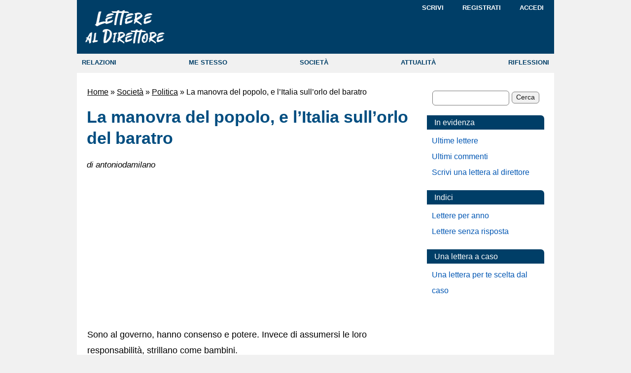

--- FILE ---
content_type: text/html; charset=UTF-8
request_url: https://www.letterealdirettore.it/la-manovra-del-popolo-italia-orlo-del-baratro/
body_size: 29973
content:
<!DOCTYPE html>
<!--[if IE 7]>
<html class="ie ie7" lang="it-IT">
<![endif]-->
<!--[if IE 8]>
<html class="ie ie8" lang="it-IT">
<![endif]-->
<!--[if !(IE 7) | !(IE 8)  ]><!-->
<html lang="it-IT">
<!--<![endif]-->
<head>
<!-- Versione Desktop -->
<meta charset="UTF-8">
<meta name="viewport" content="width=968, initial-scale=1.0">
<title>La manovra del popolo, e l’Italia sull’orlo del baratro</title>
 <!-- icone inizio -->
    <!-- Icona per dispositivi iOS -->
    <link rel="apple-touch-icon" sizes="180x180" href="/apple-touch-icon.png">
    <!-- Icone per browser desktop e Android -->
    <link rel="icon" type="image/png" sizes="32x32" href="/favicon-32x32.png">
    <link rel="icon" type="image/png" sizes="16x16" href="/favicon-16x16.png">
    <!-- Icona di fallback per vecchi browser -->
    <link rel="shortcut icon" href="/favicon.ico">
<!-- icone fine -->
    <link rel="preconnect" href="https://fonts.googleapis.com"><link rel="preconnect" href="https://fonts.gstatic.com"><meta name='robots' content='index, follow, max-image-preview:large, max-snippet:-1, max-video-preview:-1' />

	<!-- This site is optimized with the Yoast SEO plugin v23.2 - https://yoast.com/wordpress/plugins/seo/ -->
	<meta name="description" content="Sono al governo, hanno consenso e potere. Invece di assumersi le loro responsabilità, strillano come bambini. È indecente lo spettacolo che producono da" />
	<link rel="canonical" href="https://www.letterealdirettore.it/la-manovra-del-popolo-italia-orlo-del-baratro/" />
	<meta property="og:locale" content="it_IT" />
	<meta property="og:type" content="article" />
	<meta property="og:title" content="La manovra del popolo, e l’Italia sull’orlo del baratro" />
	<meta property="og:description" content="Sono al governo, hanno consenso e potere. Invece di assumersi le loro responsabilità, strillano come bambini. È indecente lo spettacolo che producono da" />
	<meta property="og:url" content="https://www.letterealdirettore.it/la-manovra-del-popolo-italia-orlo-del-baratro/" />
	<meta property="og:site_name" content="Lettere al Direttore" />
	<meta property="article:modified_time" content="2023-04-06T14:32:04+00:00" />
	<meta name="author" content="antoniodamilano" />
	<script type="application/ld+json" class="yoast-schema-graph">{"@context":"https://schema.org","@graph":[{"@type":"WebPage","@id":"https://www.letterealdirettore.it/la-manovra-del-popolo-italia-orlo-del-baratro/","url":"https://www.letterealdirettore.it/la-manovra-del-popolo-italia-orlo-del-baratro/","name":"La manovra del popolo, e l’Italia sull’orlo del baratro","isPartOf":{"@id":"https://www.letterealdirettore.it/#website"},"dateModified":"2023-04-06T14:32:04+00:00","author":{"@id":"https://www.letterealdirettore.it/#/schema/person/ab83576f702dec7ae79b48d633738bc1"},"description":"Sono al governo, hanno consenso e potere. Invece di assumersi le loro responsabilità, strillano come bambini. È indecente lo spettacolo che producono da","breadcrumb":{"@id":"https://www.letterealdirettore.it/la-manovra-del-popolo-italia-orlo-del-baratro/#breadcrumb"},"inLanguage":"it-IT","potentialAction":[{"@type":"ReadAction","target":["https://www.letterealdirettore.it/la-manovra-del-popolo-italia-orlo-del-baratro/"]}]},{"@type":"BreadcrumbList","@id":"https://www.letterealdirettore.it/la-manovra-del-popolo-italia-orlo-del-baratro/#breadcrumb","itemListElement":[{"@type":"ListItem","position":1,"name":"Home","item":"https://www.letterealdirettore.it/"},{"@type":"ListItem","position":2,"name":"Società","item":"https://www.letterealdirettore.it/societa/"},{"@type":"ListItem","position":3,"name":"Politica","item":"https://www.letterealdirettore.it/societa/politica/"},{"@type":"ListItem","position":4,"name":"La manovra del popolo, e l’Italia sull’orlo del baratro"}]},{"@type":"WebSite","@id":"https://www.letterealdirettore.it/#website","url":"https://www.letterealdirettore.it/","name":"Lettere al Direttore","description":"","potentialAction":[{"@type":"SearchAction","target":{"@type":"EntryPoint","urlTemplate":"https://www.letterealdirettore.it/?s={search_term_string}"},"query-input":"required name=search_term_string"}],"inLanguage":"it-IT"},{"@type":"Person","@id":"https://www.letterealdirettore.it/#/schema/person/ab83576f702dec7ae79b48d633738bc1","name":"antoniodamilano","url":"https://www.letterealdirettore.it/author/antoniodamilano/"}]}</script>
	<!-- / Yoast SEO plugin. -->
<link rel='stylesheet' id='theme-styles-css' href='https://www.letterealdirettore.it/wp-content/themes/freshnews/style-lad-desktop.min.css?ver=1.21' type='text/css' media='all' />
<script async src="https://pagead2.googlesyndication.com/pagead/js/adsbygoogle.js?client=ca-pub-1053804116571472"
     crossorigin="anonymous"></script>        <script async src="https://www.googletagmanager.com/gtag/js?id=G-CLNJ1RXQD6"></script>
        <script>
          window.dataLayer = window.dataLayer || [];
          function gtag(){dataLayer.push(arguments);}
          gtag('js', new Date());
          gtag('config', 'G-CLNJ1RXQD6');
        </script>
        </head>
<body>
<a href="#skip" class="skip-main">Salta i links e vai al contenuto</a>
<!-- Per avere hover funzionante in IOS Inizio -->
<script>
document.addEventListener("touchstart", function(){}, true);
</script>
<!-- Per avere hover funzionante in IOS Fine -->
<header>
<div class="topmenux">
<div class="container_x">
		<div id="logo"><a href="/" class="img-link"><img src="/wp-content/themes/freshnews/images/lettere-al-direttore.png" height="69" width="162" title="Lettere al Direttore - Home Page" alt="Lettere al Direttore - Il tuo punto di vista sulle cose"></a>
</div>
<nav>
		<div class="drop1">
			<ul class="drop_menu1">
				<li><a rel="nofollow" href="/wp-admin/post-new.php">Scrivi</a></li> 
				<li><a rel="nofollow" href="https://www.letterealdirettore.it/wp-login.php?action=register">Registrati</a></li>				<li><a rel="nofollow" href="https://www.letterealdirettore.it/wp-login.php">Accedi</a></li>
			</ul>
		</div>
</nav>
</div>
</div>
<nav>
<div class="topmenu">
    <ul>
		<li><a href="/relazioni/">RELAZIONI</a></li>
		<li><a href="/me-stesso/">ME STESSO</a></li>
		<li><a href="/societa/">SOCIETÀ</a>
		</li>
		<li><a href="/attualita/">ATTUALITÀ</a>
		</li>
		<li><a href="/riflessioni/">RIFLESSIONI</a></li>
    </ul>
</div>
</nav>
</header>
<div class="container_16" style="clear:both">
<main>
<div class="main">
<div id="skip" tabindex="-1"></div><div class="centercol">
<main>
<div class="post box">
<div class="entry">
<p id="breadcrumbs"><span><span><a href="https://www.letterealdirettore.it/">Home</a></span> » <span><a href="https://www.letterealdirettore.it/societa/">Società</a></span> » <span><a href="https://www.letterealdirettore.it/societa/politica/">Politica</a></span> » <span class="breadcrumb_last" aria-current="page">La manovra del popolo, e l’Italia sull’orlo del baratro</span></span></p>
<h1>La manovra del popolo, e l’Italia sull’orlo del baratro</h1>
<div class="date-comments2" style="margin-bottom:25px"><em>di 
antoniodamilano</em>	                          
</div>
<div class="entry">
<div class="schema1">
<!-- Lad Fresh Uno -->
<ins class="adsbygoogle"
     style="display:block"
     data-ad-client="ca-pub-1053804116571472"
     data-ad-slot="2700795473"
     data-ad-format="auto"
     data-full-width-responsive="true"></ins>
<script>
     (adsbygoogle = window.adsbygoogle || []).push({});
</script></div>
<p>Sono al governo, hanno consenso e potere. Invece di assumersi le loro responsabilità, strillano come bambini.<br />
È indecente lo spettacolo che producono da settimane il cinghialotto padano, per i seguaci il capitano, e lo scolaretto napoletano, prendendosela con tutti, l’Europa, la burocrazia, il ministro Tria, semplicemente perché non sanno come fare a mantenere le promesse di reddito di cittadinanza, di abolizione della legge Fornero, di flat tax e altro ancora con cui hanno vinto le ultime elezioni ingannando gli italiani.<br />
Riprendersela con i migranti e con i neri, di fronte ai conti che non tornano, ormai non basta più. Individuare, capri espiatori, nemici da abbattere per coprire i propri insuccessi e nascondere le difficoltà oggettive è la strada su cui si incamminano le democrazie che diventano illiberali. Questo è molto pericoloso.<br />
Anche negli anni 80’ i politici spendevano in deficit promettendo la crescita economica e un facile rientro negli anni avvenire. L’unico risultato prodotto è stato invece un enorme debito pubblico che noi oggi stiamo pagando. Qualcuno adesso fa finta di non vedere mettendo a rischio il futuro dell’economia italiana e del paese. Un governo e una classe politica di incapaci, stanno portando il Paese sul baratro.</p>
<div class="schema1">
<!-- Lad Fresh Uno -->
<ins class="adsbygoogle"
     style="display:block"
     data-ad-client="ca-pub-1053804116571472"
     data-ad-slot="2700795473"
     data-ad-format="auto"
     data-full-width-responsive="true"></ins>
<script>
     (adsbygoogle = window.adsbygoogle || []).push({});
</script></div>
<div style="font-style:italic;margin-top:15px">
L'autore ha condiviso 22 testi sul nostro sito. Per esplorarli, visita la sua pagina autore <a href="https://www.letterealdirettore.it/author/antoniodamilano/" title="Articoli scritti da antoniodamilano" rel="nofollow author">antoniodamilano</a>. 
</div>
<div style="margin:20px 0 15px;">
<a href="https://www.facebook.com/sharer/sharer.php?u=https://www.letterealdirettore.it/la-manovra-del-popolo-italia-orlo-del-baratro/" target="_blank" rel="nofollow">
    <img alt="Condividi su facebook: La manovra del popolo, e l’Italia sull’orlo del baratro" title="Condividi questa pagina su facebook" src="/images/social/Facebook.png" width="32" height="32" />
</a>
</div>  
<h2>Lettere che potrebbero interessarti</h2>
<div class='yarpp yarpp-related yarpp-related-website yarpp-template-list'>
<!-- YARPP List -->
<ul>
<li><a href="https://www.letterealdirettore.it/ferrovie-orlo-del-fallimento-i-responsabili-devono-pagare/" rel="bookmark" title="Ferrovie sull&#8217;orlo del fallimento, i responsabili devono pagare!">Ferrovie sull&#8217;orlo del fallimento, i responsabili devono pagare!</a></li>
<li><a href="https://www.letterealdirettore.it/eccoli-tutti-i-parti-della-cdl/" rel="bookmark" title="Eccoli tutti i parti della CDL">Eccoli tutti i parti della CDL</a></li>
<li><a href="https://www.letterealdirettore.it/gioiellieri-dentisti-tassisti/" rel="bookmark" title="Gioiellieri, dentisti e tassisti sull’orlo della fame">Gioiellieri, dentisti e tassisti sull’orlo della fame</a></li>
<li><a href="https://www.letterealdirettore.it/non-mi-sento-italiano/" rel="bookmark" title="Io non mi sento italiano ma per fortuna o purtroppo lo sono">Io non mi sento italiano ma per fortuna o purtroppo lo sono</a></li>
<li><a href="https://www.letterealdirettore.it/italia-valutazioni-dallestero/" rel="bookmark" title="Italia? Valutazioni  dall’estero">Italia? Valutazioni  dall’estero</a></li>
</ul>
</div>
<p class="titoletto">Categorie: <span style="font-weight: normal"> - <a href="https://www.letterealdirettore.it/societa/politica/">Politica</a></p>
</div>
<div class="comments">
<h2 class="comments">23 commenti</h2>
<p class="comment-page-numbers">Pagine: <span aria-current="page" class="page-numbers current">1</span>
<a class="page-numbers" rel="nofollow" href="https://www.letterealdirettore.it/la-manovra-del-popolo-italia-orlo-del-baratro/comment-page-2/">2</a>
<a class="page-numbers" rel="nofollow" href="https://www.letterealdirettore.it/la-manovra-del-popolo-italia-orlo-del-baratro/comment-page-3/">3</a>
<a class="next page-numbers" rel="nofollow" href="https://www.letterealdirettore.it/la-manovra-del-popolo-italia-orlo-del-baratro/comment-page-2/">Succ. »</a></p><ul class="commentlist">
   <li class="comment" id="comment-414094">	
        <div class="comment-number">
            1            
            <!-- Mostra un messaggio se il commento non è ancora approvato -->
                    </div>
        <cite>Esther</cite> - 
        <span class="commentmetadata">
            <span class="lowcase">27 Settembre 2018</span> 
            18:18 
                    </span>
        <p>Ma, quindi, il reddito di cittadinanza a chi spetta?</p>
   </li>
</li><!-- #comment-## -->
   <li class="comment" id="comment-414124">	
        <div class="comment-number">
            2            
            <!-- Mostra un messaggio se il commento non è ancora approvato -->
                    </div>
        <cite>maria grazia</cite> - 
        <span class="commentmetadata">
            <span class="lowcase">28 Settembre 2018</span> 
            09:58 
                    </span>
        <p>Quello dei migranti è un problema di sicurezza oltre che economico. Ecco perchè in primis occorre mettere un freno all&#8217; immigrazione. Quella del debito pubblico invece è una frottola per tener schiave le masse. Non esiste alcun debito pubblico. Inoltre le banche e gli Stati volendo potrebbero creare dal nulla tutto il denaro che gli occorre.</p>
   </li>
</li><!-- #comment-## -->
   <li class="comment" id="comment-414142">	
        <div class="comment-number">
            3            
            <!-- Mostra un messaggio se il commento non è ancora approvato -->
                    </div>
        <cite>Attimo Ogi</cite> - 
        <span class="commentmetadata">
            <span class="lowcase">28 Settembre 2018</span> 
            14:05 
                    </span>
        <p>Il caro Antonio da Milano ritorna a scrivere i suoi profondi pensieri sul futuro del nostro paese, dimenticando forse che tutti i precedenti governi (che hanno creato il debito pubblico) non c&#8217;era il movimento 5 stelle (e che la lega non era guidata da Salvini). </p>
<p>Inoltre va sottolineato che c&#8217;è una parte politica che ora grida allo scandalo solo perché i soldi hanno cambiato direzione. In sostanza la grande BUGIA dei precedenti governi è proprio quella di fingere (ORA) di interessarsi al paese, quando invece se ne sono strafregati (vedi ponte MORANDI).</p>
<p>Mi auguro che si faccia un bel taglio ai privilegi dei potenti (ignoranti e inutili parassiti della società), e invece si diano risorse ai più bisognosi (ITALIANI), in modo da far ripartire l&#8217;economia.</p>
<p>NOI NON CREDIAMO PIU&#8217; ALLE BUGIE.</p>
   </li>
</li><!-- #comment-## -->
   <li class="comment" id="comment-414143">	
        <div class="comment-number">
            4            
            <!-- Mostra un messaggio se il commento non è ancora approvato -->
                    </div>
        <cite>antoniodamilano</cite> - 
        <span class="commentmetadata">
            <span class="lowcase">28 Settembre 2018</span> 
            14:48 
                    </span>
        <p>Ogi, l&#8217;esposizione è chiara, leggila,ti alimenti di propaganda, a me non piace. Per rendere più chiaro il mio pensiero espongo una nuova riflessione dopo che ieri sera hanno deciso di portare l’Italia alla rovina. Il debito aumenterà e costerà di più. Gli italiani prima o poi dovranno pagarlo. Per finanziare la campagna elettorale per le europee Salvini-Di Maio, si sono dimostrati governanti irresponsabili. Si poteva decidere lo stesso di cambiare la Fornero e di combattere la povertà, facendo pagare i ceti alti e mettendo una patrimoniale per i più ricchi e sui grandi capitali. Si poteva decidere anche di far crescere gli investimenti, il lavoro, di finanziare di più sanità, scuola, ricerca, ecc.<br />
Invece si è scelto di mettere la flat tax, favorendo i più abbienti, e di fare un ennesimo condono per gli evasori.Il governo del cambiamento spende a gogo denaro che non possiede. Su questa strada l’Italia finirà come la Grecia; a pagare di più saranno i giovani, i lavoratori, i ceti&#8230;</p>
   </li>
</li><!-- #comment-## -->
   <li class="comment" id="comment-414166">	
        <div class="comment-number">
            5            
            <!-- Mostra un messaggio se il commento non è ancora approvato -->
                    </div>
        <cite>Yog</cite> - 
        <span class="commentmetadata">
            <span class="lowcase">28 Settembre 2018</span> 
            20:13 
                    </span>
        <p>Certe ragliate, in effetti, nuociono. Poi è chiaro che a pagare saranno i cetacei, immagino che morirò dalla preoccupazione.</p>
   </li>
</li><!-- #comment-## -->
   <li class="comment" id="comment-414172">	
        <div class="comment-number">
            6            
            <!-- Mostra un messaggio se il commento non è ancora approvato -->
                    </div>
        <cite>Attimo Ogi</cite> - 
        <span class="commentmetadata">
            <span class="lowcase">29 Settembre 2018</span> 
            05:50 
                    </span>
        <p>Caro Antonio da Milano,</p>
<p>sembri invece essere tu a promuovere una certa &#8220;propaganda&#8221;, della quale ovviamente nessuno desidera &#8220;alimentarsi&#8221;.</p>
<p>Se permetti un paragone tecnico, che secondo me è pertinente, ricordo a tutti che l&#8217;alternatore di un veicolo serve per generare corrente elettrica. Tale dispositivo però NON funziona se prima non gli viene fornita un pò di corrente da parte della batteria.</p>
<p>Sempre in tema automobilistico, se vuoi avviare una macchina che non parte, è necessario spingerla in seconda (con sforzo per chi spinge, cioè energia meccanica), e poi una volta &#8220;partito&#8221;, il mezzo non richiede più aiuti ausiliari e viaggia da solo.</p>
<p>Ripeto: non è certo questo governo ad avere applicato ristrettezze totali al popolo italiano, ma i precedenti governi, che hanno rovinato l&#8217;economia (a favore di altri paesi, con i quali probabilmente i precedenti governi erano d&#8217;accordo, tradendo il popolo). Tanto è vero che NON hanno più preso voti.</p>
   </li>
</li><!-- #comment-## -->
   <li class="comment" id="comment-414173">	
        <div class="comment-number">
            7            
            <!-- Mostra un messaggio se il commento non è ancora approvato -->
                    </div>
        <cite>Attimo Ogi</cite> - 
        <span class="commentmetadata">
            <span class="lowcase">29 Settembre 2018</span> 
            05:59 
                    </span>
        <p>Riguardo alla patrimoniale, personalmente ritengo che sia qualcosa di errato sotto il profilo filosofico (anche l&#8217;IMU di per sè è una ingiustizia).</p>
<p>Le tasse si pagano sui redditi, non sulle proprietà immobiliari (per il cui acquisto si è già stati tassati).</p>
<p>Infine personalmente non ritengo di aver ricevuto una adeguata istruzione da parte dei docenti che ho avuto, quindi non darei nemmeno un euro &#8220;alla scuola&#8221; senza prima aver modificato radicalmente il corpo docente, e senza prima aver dato possibilità ai clienti (cioè alle famiglie degli studenti) di esprimere il proprio giudizio sull&#8217;educazione ricevuta dai docenti, con facoltà per gli istituti scolastici di procedere a licenziamento per giusta causa se i docenti sono giudicati negativamente.</p>
<p>Basta privilegi per i dipendenti pubblici&#8230;.</p>
<p>Infine&#8230; capisco che qualcuno vorrebbe per il popolo tasse altissime per finanziare &#8220;i compagni&#8221;, ma la pacchia è davvero finita. A lavorare !</p>
   </li>
</li><!-- #comment-## -->
   <li class="comment" id="comment-414179">	
        <div class="comment-number">
            8            
            <!-- Mostra un messaggio se il commento non è ancora approvato -->
                    </div>
        <cite>antoniodamilano</cite> - 
        <span class="commentmetadata">
            <span class="lowcase">29 Settembre 2018</span> 
            08:20 
                    </span>
        <p>YOG , vedo che hai profonde disposizioni genetiche dei Perissodattili, della famiglia degli Equidi, peccato per la lentezza, certamente non ti nuoce l’apparato gastrointestinale, ma attento alle frattaglie nell’ intestinum crassum possono deflagrare.</p>
   </li>
</li><!-- #comment-## -->
   <li class="comment" id="comment-414185">	
        <div class="comment-number">
            9            
            <!-- Mostra un messaggio se il commento non è ancora approvato -->
                    </div>
        <cite>antoniodamilano</cite> - 
        <span class="commentmetadata">
            <span class="lowcase">29 Settembre 2018</span> 
            10:34 
                    </span>
        <p>Ogi, Buco nell&#8217;acqua per finanziare un provvedimento temporaneo, limitato e non strutturale si fa ricorso a tagli (abolizione di detrazioni, sgravi ecc.) e deficit. Deficit di cui dovranno farsi carico i soliti fessi.Rimangono i privilegi.<br />
Negli ultimi 10 anni, quelli della crisi la forbice tra ricchi e poveri si è amplificata e siamo arrivati al punto in cui l&#8217;1% della popolazione italiana detiene il 25% della ricchezza nazionale; il 5% detiene il 40%.<br />
Sarebbe bastato mettere una patrimoniale seria a quel 5%, smettere di comprare i catorci F35 e fare una seria lotta all&#8217;evasione fiscale e si potevano finanziare le pensioni a 780€, il reddito di cittadinanza strutturale, e tante altre belle cose.<br />
Il deficit? Giusto farne assai (non sono per il rigorismo della troika), ma per finanziare gli investimenti pubblici, mentre finanzi la spesa sociale con i soldi dei ricchi Paperoni.<br />
Invece no!I ricchi mantengono i privilegi ai poveri un lecca lecca a termine a loro stesso carico.</p>
   </li>
</li><!-- #comment-## -->
   <li class="comment" id="comment-414188">	
        <div class="comment-number">
            10            
            <!-- Mostra un messaggio se il commento non è ancora approvato -->
                    </div>
        <cite>Yog</cite> - 
        <span class="commentmetadata">
            <span class="lowcase">29 Settembre 2018</span> 
            13:07 
                    </span>
        <p>Quando deflagreranno &#8211; e sarà un bel botto, su quello incredibilmente hai ragione &#8211; ne sarai ricoperto te e quelli come te. Intanto suka e paga le tasse. Ci sentiamo alla prossima tua ragliata.</p>
   </li>
</li><!-- #comment-## -->
</ul>
<p class="comment-page-numbers">Pagine: <span aria-current="page" class="page-numbers current">1</span>
<a class="page-numbers" rel="nofollow" href="https://www.letterealdirettore.it/la-manovra-del-popolo-italia-orlo-del-baratro/comment-page-2/">2</a>
<a class="page-numbers" rel="nofollow" href="https://www.letterealdirettore.it/la-manovra-del-popolo-italia-orlo-del-baratro/comment-page-3/">3</a>
<a class="next page-numbers" rel="nofollow" href="https://www.letterealdirettore.it/la-manovra-del-popolo-italia-orlo-del-baratro/comment-page-2/">Succ. »</a></p>
	<div id="respond" class="comment-respond">
		<h3 id="reply-title" class="comment-reply-title">Lascia un commento</h3><div class="regolamento"><p>Max 2 commenti per lettera alla volta. Max 3 links per commento.</p><p>Se non vedi i tuoi ultimi commenti <a rel="nofollow" href="/non-vedo-i-miei-ultimi-commenti/"><u>leggi qui</u></a>.</p><br /><a id="displayText" href="javascript:toggle();">&#9656; Mostra regolamento</a><div id="toggleText"><span class="rules">I commenti vengono pubblicati alle ore 10, 14, 18 e 22.<br />
Leggi l'<a href="/privacy/">informativa sulla privacy</a>. Usa toni moderati e non inserire testi offensivi, futili, di propaganda (religiosa, politica ...) o eccessivamente ripetitivi nel contenuto. Non riportare articoli presi da altri siti e testi di canzoni o poesie. Usa un solo nome e non andare "Fuori Tema", per temi non specifici utilizza la <a rel="nofollow" href="/chat/"><u>Chat</u></a>.<br />
Puoi inserire fino a 2 commenti "in attesa di pubblicazione" per lettera.<br />
La modifica di un commento è possibile solo prima della pubblicazione e solo dallo stesso browser (da qualsiasi browser e dispositivo se hai fatto il Login).</span></div></div><form action="" method="post" id="commentform" class="comment-form"><p class="comment-notes"><span id="email-notes">Il tuo indirizzo email non sarà pubblicato.</span> <span class="required-field-message">I campi obbligatori sono contrassegnati <span class="required">*</span></span></p><p class="comment-form-comment"><label for="comment"> <span class="required">*</span></label> <textarea  onkeydown="gcllCounter(this)" onkeyup="gcllCounter(this)"  id="comment" name="comment-183f27bd874114d84adc9a1119f09" cols="45" rows="8" maxlength="1000" required="required"></textarea><textarea name="comment" rows="1" cols="1" style="display:none"></textarea></p><span class="countdownbox">
<input readonly="readonly" type="text" id="commentlen" size="4" maxlength="4" value="1000" style="width:auto;text-indent:0;" />
&nbsp;caratteri disponibili 
</span><input type="hidden" name="comment-replaced" value="true" /><p class="comment-form-author"><label for="author">Nome <span class="required">*</span></label> <input id="author" name="author" type="text" value="" size="30" maxlength="245" autocomplete="name" required="required" /></p>
<p class="comment-form-email"><label for="email">Email <span class="required">*</span></label> <input id="email" name="email" type="text" value="" size="30" maxlength="100" aria-describedby="email-notes" autocomplete="email" required="required" /></p>
<p class="comment-form-cookies-consent"><input id="wp-comment-cookies-consent" name="wp-comment-cookies-consent" type="checkbox" value="yes" checked><label for="wp-comment-cookies-consent">Salva il mio nome, email e sito web in questo browser per la prossima volta che commento.</label></p>
<p class='comment-form-subscriptions'><label for='subscribe-reloaded'><input style='width:20px' type='checkbox' name='subscribe-reloaded' id='subscribe-reloaded' value='yes' /> Inviami un email se ci sono nuovi commenti. Oppure <a href='https://www.letterealdirettore.it/sottoscrizioni/?srp=49529&amp;srk=e2d8abf878554fe2758f7edbf3e83e91&amp;sra=s&amp;srsrc=f'><u>iscrivimi</u></a> senza commentare.</label></p><p class="form-submit"><input name="submit" type="submit" id="submit" class="submit" value="Invia Commento" /> <input type='hidden' name='comment_post_ID' value='49529' id='comment_post_ID' />
<input type='hidden' name='comment_parent' id='comment_parent' value='0' />
</p><p style="display:none;"><input type="text" name="nxts" value="1768996115" /><input type="text" name="nxts_signed" value="53a932de7174ac97cb50db2cf835b97b83ed0d25" /><input type="text" name="c794b8206cb7126485c105a412" value="214179bb67fe0dde5e" /><input type="text" name="80c13e4674b0a63004bd9" value="" /></p></form>	</div><!-- #respond -->
	</div></div>
</main>
</div><!--/centercol -->
<div id="sidebar">
<aside>
<div class="boxsearch">
<form role="search" method="get" id="searchform" class="searchform" action="https://www.letterealdirettore.it/">
    <div>
        <input value="" name="s" id="s" type="text" aria-label="Cerca">
        <input id="searchsubmit" value="Cerca" type="submit">
    </div>
</form>
</div>
<div class="sidebar-section">
    <p class="sidebar-section-title">In evidenza</p>
<ul>
<li><a rel="nofollow" href="/ultime-lettere/">Ultime lettere</a></li>				
<li><a href="/ultimi-commenti/">Ultimi commenti</a></li>
<li><a rel="nofollow" href="/come-scrivere-una-lettera-al-direttore/">Scrivi una lettera al direttore</a></li>
</ul>
</div>
<div class="sidebar-section">
    <p class="sidebar-section-title">Indici</p>
<ul>
<li><a rel="nofollow" href="/indici-annuali/">Lettere per anno</a></li>	
<li><a rel="nofollow" href="/lettere-senza-risposta/">Lettere senza risposta</a></li>	
</ul>
</div>
<div class="sidebar-section">
    <p class="sidebar-section-title">Una lettera a caso</p>
<form action="get" method="post">
<ul>
<li><a class="random" onclick="window.location.href='/?random'">Una lettera per te scelta dal caso</a></li>
</ul>
</form>
</div>
<div class="schema-SB">
<!-- Lad Fresh SB -->
<ins class="adsbygoogle"
     style="display:block"
     data-ad-client="ca-pub-1053804116571472"
     data-ad-slot="7091612545"
     data-ad-format="auto"
     data-full-width-responsive="true"></ins>
<script>
     (adsbygoogle = window.adsbygoogle || []).push({});
</script>
</div>
</aside>
</div><!--/sidebar-->
<footer>
<div class="fix" id="footer">
<nav>
<div class="inside"><span class="fleft"><a href="/">Home</a><a href="/info/">Info</a><a href="/email/">Contatta</a><a href="/privacy/">Privacy</a></span><span class="fright">&copy; 2000 - 2026&nbsp;&nbsp;&nbsp;Lettere al Direttore</span>
</div><!--/inside-->
</nav>
</div><!--/footer-->
</footer>
</div><!--/container_16-->
<!-- Start Of Script Generated By Greg's Comment Length Limiter Plugin 1.6.5 -->
<script type="text/javascript">
<!--
function gcllCounter(textarea) {
if (textarea.value.length > 1000)
textarea.value = textarea.value.substring(0, 1000);
else
document.getElementById('commentlen').value = 1000 - textarea.value.length;
}
//-->
</script>
<!-- End of Script Generated By Greg's Comment Length Limiter Plugin 1.6.5 -->    <script>
        function toggle() {
            var ele = document.getElementById("toggleText");
            var text = document.getElementById("displayText");
            if (ele.style.display == "block") {
                ele.style.display = "none";
                text.innerHTML = "&#9656; Mostra regolamento";
            } else {
                ele.style.display = "block";
                text.innerHTML = "&#9662; Chiudi regolamento";
            }
        }
    </script>
<script>let commentForm = document.querySelector("#commentform, #ast-commentform, #fl-comment-form, #ht-commentform");document.onscroll = function () {commentForm.action = "/wp-comments-post.php?b81a077f43c1ca15d503154e3008773b";};</script>
</html>


--- FILE ---
content_type: text/html; charset=utf-8
request_url: https://www.google.com/recaptcha/api2/aframe
body_size: 268
content:
<!DOCTYPE HTML><html><head><meta http-equiv="content-type" content="text/html; charset=UTF-8"></head><body><script nonce="jF8q0G8j8u3FJ50X9mxx1g">/** Anti-fraud and anti-abuse applications only. See google.com/recaptcha */ try{var clients={'sodar':'https://pagead2.googlesyndication.com/pagead/sodar?'};window.addEventListener("message",function(a){try{if(a.source===window.parent){var b=JSON.parse(a.data);var c=clients[b['id']];if(c){var d=document.createElement('img');d.src=c+b['params']+'&rc='+(localStorage.getItem("rc::a")?sessionStorage.getItem("rc::b"):"");window.document.body.appendChild(d);sessionStorage.setItem("rc::e",parseInt(sessionStorage.getItem("rc::e")||0)+1);localStorage.setItem("rc::h",'1768996117003');}}}catch(b){}});window.parent.postMessage("_grecaptcha_ready", "*");}catch(b){}</script></body></html>